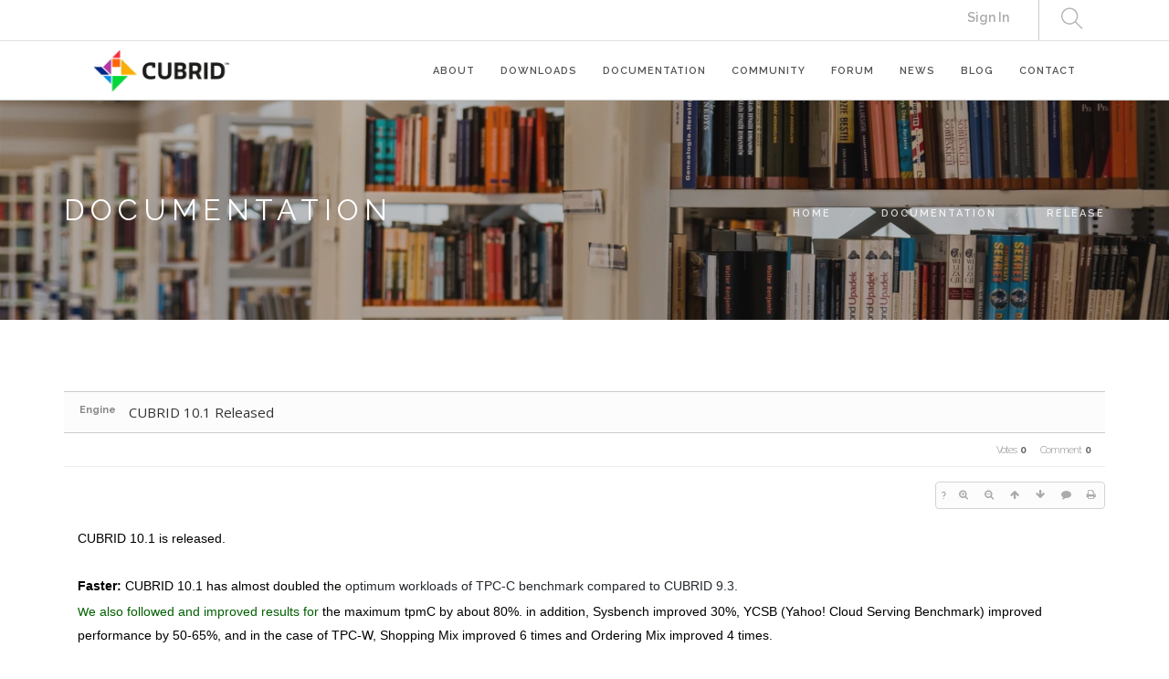

--- FILE ---
content_type: text/html; charset=UTF-8
request_url: https://www.cubrid.org/index.php?mid=release&listStyle=list&sort_index=title&order_type=asc&document_srl=3825776
body_size: 11642
content:
<!DOCTYPE html>
<html lang="en">
<head>
<!-- META -->
<meta charset="utf-8">
<meta name="Generator" content="XpressEngine">
<meta http-equiv="X-UA-Compatible" content="IE=edge">
<!-- TITLE -->
<title>CUBRID Foundation: Release - CUBRID 10.1 Released</title>
<!-- CSS -->
<link rel="stylesheet" href="/common/css/xe.css?20200508072445" />
<link rel="stylesheet" href="/common/js/plugins/ui/jquery-ui.min.css?20170729171930" />
<link rel="stylesheet" href="https://maxcdn.bootstrapcdn.com/font-awesome/4.2.0/css/font-awesome.min.css" />
<link rel="stylesheet" href="/modules/board/skins/sketchbook5/css/board.css?20200508071344" />
<!--[if lt IE 9]><link rel="stylesheet" href="/modules/board/skins/sketchbook5/css/ie8.css?20170729171906" />
<![endif]--><link rel="stylesheet" href="/layouts/layout_master/css/bootstrap.css?20200508015131" />
<link rel="stylesheet" href="/layouts/layout_master/css/themify-icons.css?20170729172236" />
<link rel="stylesheet" href="/layouts/layout_master/css/flexslider.css?20170729172236" />
<link rel="stylesheet" href="/layouts/layout_master/css/lightbox.min.css?20170831054132" />
<link rel="stylesheet" href="/layouts/layout_master/css/ytplayer.css?20170729172236" />
<link rel="stylesheet" href="/layouts/layout_master/css/theme-navy.css?20200720065344" />
<link rel="stylesheet" href="/layouts/layout_master/css/custom.css?20210506082817" />
<link rel="stylesheet" href="/modules/editor/styles/ckeditor_light/style.css?20200508052816" />
<link rel="stylesheet" href="/files/faceOff/399/771/003/layout.css?20241211034917" />
<!-- JS -->
<!--[if lt IE 9]><script src="/common/js/jquery-1.x.js?20170729171932"></script>
<![endif]--><!--[if gte IE 9]><!--><script src="/common/js/jquery.js?20170729171929"></script>
<!--<![endif]--><script src="/common/js/modernizr.js?20170729171932"></script>
<script src="/common/js/x.js?20170729171930"></script>
<script src="/common/js/common.js?20170729171931"></script>
<script src="/common/js/js_app.js?20170729171932"></script>
<script src="/common/js/xml_handler.js?20170729171930"></script>
<script src="/common/js/xml_js_filter.js?20200325072542"></script>
<script src="/modules/board/tpl/js/board.js?20170729171906"></script>
<!-- RSS -->
<!-- ICON -->
<link rel="shortcut icon" href="https://www.cubrid.org/files/attach/xeicon/favicon.ico" /><link rel="apple-touch-icon" href="https://www.cubrid.org/files/attach/xeicon/mobicon.png" />
<script>
						if(!captchaTargetAct) {var captchaTargetAct = [];}
						captchaTargetAct.push("procMemberInsert");
						</script>
<!-- Global site tag (gtag.js) - Google Analytics -->
<script async src="https://www.googletagmanager.com/gtag/js?id=UA-108822134-2"></script>
<script>
  window.dataLayer = window.dataLayer || [];
  function gtag(){dataLayer.push(arguments);}
  gtag('js', new Date());

  gtag('config', 'UA-108822134-2');
</script>

<!-- Google Tag Manager -->
<script>(function(w,d,s,l,i){w[l]=w[l]||[];w[l].push({'gtm.start':
new Date().getTime(),event:'gtm.js'});var f=d.getElementsByTagName(s)[0],
j=d.createElement(s),dl=l!='dataLayer'?'&l='+l:'';j.async=true;j.src=
'https://www.googletagmanager.com/gtm.js?id='+i+dl;f.parentNode.insertBefore(j,f);
})(window,document,'script','dataLayer','GTM-NQH4RXB');</script>
<!-- End Google Tag Manager -->
<link rel="canonical" href="https://www.cubrid.org/release/3825776" />
<meta name="description" content="CUBRID 10.1 is released. Faster: CUBRID 10.1 has almost doubled the optimum workloads of TPC-C benchmark compared to CUBRID 9.3. We also followed and improved results for the maximum tpmC by about 80%. in addition, Sysbench improved 30%, YCSB (Yahoo! Cloud Serving Benchmark) improved performance by 50-65%, and in the case of TPC-W, Shopping Mix improved 6 times and Ordering Mix improve..." />
<meta property="og:locale" content="en_US" />
<meta property="og:type" content="article" />
<meta property="og:url" content="https://www.cubrid.org/release/3825776" />
<meta property="og:title" content="CUBRID Foundation: Release - CUBRID 10.1 Released" />
<meta property="og:description" content="CUBRID 10.1 is released. Faster: CUBRID 10.1 has almost doubled the optimum workloads of TPC-C benchmark compared to CUBRID 9.3. We also followed and improved results for the maximum tpmC by about 80%. in addition, Sysbench improved 30%, YCSB (Yahoo! Cloud Serving Benchmark) improved performance by 50-65%, and in the case of TPC-W, Shopping Mix improved 6 times and Ordering Mix improve..." />
<meta property="article:published_time" content="2020-03-20T15:20:31+00:00" />
<meta property="article:modified_time" content="2020-03-27T13:24:27+00:00" />
<style> .xe_content { font-family:"나눔고딕";font-size:13px; }</style>
<style data-id="bdCss">
.bd em,.bd .color{color:#333333;}
.bd .shadow{text-shadow:1px 1px 1px ;}
.bd .bolder{color:#333333;text-shadow:2px 2px 4px ;}
.bd .bg_color{background-color:#333333;}
.bd .bg_f_color{background-color:#333333;background:-webkit-linear-gradient(#FFF -50%,#333333 50%);background:linear-gradient(to bottom,#FFF -50%,#333333 50%);}
.bd .border_color{border-color:#333333;}
.bd .bx_shadow{box-shadow:0 0 2px ;}
.viewer_with.on:before{background-color:#333333;box-shadow:0 0 2px #333333;}
.bd_zine .info b,.bd_zine .info a{color:;}
.bd_zine.card h3{color:#333333;}
.bd_tb_lst .cate span,.bd_tb_lst .author span,.bd_tb_lst .last_post small{max-width:px}
</style>
<link rel="shortcut icon" href="./layouts/layout_master/img/favicon.ico" type="image/x-icon">
<!--#Meta:layouts/layout_master/css/bootstrap.css--><!--#Meta:layouts/layout_master/css/themify-icons.css--><!--#Meta:layouts/layout_master/css/flexslider.css--><!--#Meta:layouts/layout_master/css/lightbox.min.css--><!--#Meta:layouts/layout_master/css/ytplayer.css--><!-- fitness -->
<!-- fation --><!-- restorant -->
<!-- agency --><!-- capital firm -->
<!-- adventure --><!-- winery -->
<!--#Meta:layouts/layout_master/css/theme-navy.css--><!-- music --><!-- resume -->
<!-- app landing -->
<!-- archtecture -->
<!-- app landing2 -->
<!--#Meta:layouts/layout_master/css/custom.css--><link href="https://fonts.googleapis.com/css?family=Lato:300,400%7CRaleway:100,400,300,500,600,700%7COpen+Sans:400,500,600" rel="stylesheet" type="text/css" ><div class="nav-container ">
    <a id="top"></a>
    <nav class=" ">
    	<!-- 네비 상단바 -->
    	<div class="nav-utility" >
        	<div class="container" >
                                    <div class="module right">
                                                                            </div>
            
            <div class="module widget-handle search-widget-handle right visible-lg" >
                    <div class="search">
                        <i class="ti-search"></i>
                        <span class="title">Search Site</span>
                    </div>
                    <div class="function">
                    	<form action="https://www.cubrid.org/" method="get" class="search-form"><input type="hidden" name="error_return_url" value="/index.php?mid=release&amp;listStyle=list&amp;sort_index=title&amp;order_type=asc&amp;document_srl=3825776" />
<meta name="viewport" content="width=device-width, initial-scale=0.9"><script>
//<![CDATA[
var current_url = "https://www.cubrid.org/?mid=release&listStyle=list&sort_index=title&order_type=asc&document_srl=3825776";
var request_uri = "https://www.cubrid.org/";
var current_mid = "release";
var waiting_message = "Requesting to the server, please wait.";
var ssl_actions = new Array();
var default_url = "https://www.cubrid.org/";
var http_port = 80;var https_port = 443;var enforce_ssl = true;xe.current_lang = "en";
xe.cmd_find = "Find";
xe.cmd_cancel = "Cancel";
xe.cmd_confirm = "Confirm";
xe.msg_no_root = "You cannot select a root.";
xe.msg_no_shortcut = "You cannot select a shortcut.";
xe.msg_select_menu = "Select target menu";
//]]>
</script>
</head>
<body>
<!-- Google Tag Manager (noscript) -->
<noscript><iframe src="https://www.googletagmanager.com/ns.html?id=GTM-NQH4RXB"
		height="0" width="0" style="display:none;visibility:hidden"></iframe></noscript>
<!-- End Google Tag Manager (noscript) -->


                                                        <input type="hidden" name="mid" value="release" />
                            <input type="hidden" name="act" value="IS" />
                            <input type="hidden" name="search_target" value="title_content" />
                            <input name="is_keyword" type="text"  title="keyword" placeholder="Search..." />
                        </form>
                    </div>
                </div>                
                                
                                
                <div class="module right top-right-menu" >
		    <a href="https://www.cubrid.org/index.php?mid=release&amp;listStyle=list&amp;sort_index=title&amp;order_type=asc&amp;document_srl=3825776&amp;act=dispMemberLoginForm">Sign In</a>                                                                                
		    <!-- [2020.02.023] CUBRID.ORG 홈페이지로 운영하기 때문에 원격지원 버튼 제거 -->
		    <!-- <a href="http://www.113366.com/cubrid" target="_blank" style="color:#333" >원격지원</a> -->
                    <!-- <a href="#" style="color:#333" onclick="doChangeLangType('ko');return false;" >한국어</a> -->
                    <!-- [2017.08.09] English -> CUBRID.ORG 변경 (주영진) -->
                    <!--  -->
		    <!-- [2020.02.023] CUBRID.ORG 홈페이지로 운영하기 때문에CUBRID.ORG 버튼 제거 -->
		    <!--  -->
                </div>
                
        	</div>        
        </div>        
        <!-- 네비 메뉴바-->
        <div class="nav-bar">
        	<div class="container" >
            <div class="module left">
                <a href="https://www.cubrid.org">
                    
                                            
                                        <img class="logo logo-dark" src="https://www.cubrid.org/files/attach/images/3771399/389898f67335a2d0cc8b17a1984a5caf.png" alt="" />                               
                </a>
            </div>
            <div class="module widget-handle mobile-toggle right visible-sm visible-xs">
                <i class="ti-menu"></i>
            </div>
            <div class="module-group right">
                <div class="module left">
                
                                    <ul class="menu">                        
                        <li class=" has-dropdown">
                            <a href="https://www.cubrid.org/cubrid" >ABOUT </a>
                                                        
                                                                
                            <!-- 2차메뉴 시작 -->
                            <ul>
                                <li class="" >
                                    <a href="https://www.cubrid.org/cubrid" class="" >CUBRID </a>
                                                                                                        </li><li class="" >
                                    <a href="https://www.cubrid.org/cubrid_tools" class="" >CUBRID TOOLS </a>
                                                                                                        </li><li class="" >
                                    <a href="https://www.cubrid.org/license" class="" >LICENSE </a>
                                                                                                        </li><li class="" >
                                    <a href="https://www.cubrid.org/stakeholder" class="" >STAKEHOLDER </a>
                                                                                                        </li><li class="" >
                                    <a href="https://www.cubrid.org/sponsor" class="" >SPONSOR </a>
                                                                                                        </li><li class="" >
                                    <a href="https://www.cubrid.org/brand" class="" >BRAND </a>
                                                                                                        </li><li class="" >
                                    <a href="https://www.cubrid.org/cubrid_eol" class="" >CUBRID EOL </a>
                                                                                                        </li><li class="" >
                                    <a href="https://www.cubrid.org/PrivacyPolicy" class="" >Privacy Policy </a>
                                                                                                        </li>        
                            </ul>                            <!-- // 2차메뉴 종료-->
                                                                                </li><li class="">
                            <a href="https://www.cubrid.org/downloads" >DOWNLOADS </a>
                                                        
                                                                
                            <!-- 2차메뉴 시작 -->
                                                        <!-- // 2차메뉴 종료-->
                                                                                </li><li class=" has-dropdown">
                            <a href="https://www.cubrid.org/manuals" >DOCUMENTATION </a>
                                                        
                                                                
                            <!-- 2차메뉴 시작 -->
                            <ul>
                                <li class="" >
                                    <a href="https://www.cubrid.org/manuals" class="" >MANUALS </a>
                                                                                                        </li><li class="" >
                                    <a href="https://www.cubrid.org/release" class="active " >RELEASE </a>
                                                                                                        </li><li class="" >
                                    <a href="https://www.cubrid.org/getting_started" class="" >GETTING STARTED </a>
                                                                                                        </li><li class="" >
                                    <a href="https://www.cubrid.org/tutorials" class="" >TUTORIALS </a>
                                                                                                        </li><li class="" >
                                    <a href="https://www.cubrid.org/faq" class="" >FAQ </a>
                                                                                                        </li><li class="" >
                                    <a href="https://dev.cubrid.org/dev-guide/v/dg-en/" target="_blank" class="" >DEVELOPER GUIDE </a>
                                                                                                        </li>        
                            </ul>                            <!-- // 2차메뉴 종료-->
                                                                                </li><li class=" has-dropdown">
                            <a href="https://www.cubrid.org/how_to_contribute" >COMMUNITY </a>
                                                        
                                                                
                            <!-- 2차메뉴 시작 -->
                            <ul>
                                <li class="" >
                                    <a href="https://www.cubrid.org/how_to_contribute" class="" >HOW TO CONTRIBUTE </a>
                                                                                                        </li><li class="" >
                                    <a href="https://www.cubrid.org/contributor_agreement" class="" >CONTRIBUTOR AGREEMENT </a>
                                                                                                        </li><li class="" >
                                    <a href="https://www.cubrid.org/contributors" class="" >CONTRIBUTORS LIST </a>
                                                                                                        </li>        
                            </ul>                            <!-- // 2차메뉴 종료-->
                                                                                </li><li class="">
                            <a href="https://www.reddit.com/r/CUBRID/" target="_blank" >FORUM </a>
                                                        
                                                                
                            <!-- 2차메뉴 시작 -->
                                                        <!-- // 2차메뉴 종료-->
                                                                                </li><li class="">
                            <a href="https://www.cubrid.org/news" >NEWS </a>
                                                        
                                                                
                            <!-- 2차메뉴 시작 -->
                                                        <!-- // 2차메뉴 종료-->
                                                                                </li><li class="">
                            <a href="https://www.cubrid.org/blog" >BLOG </a>
                                                        
                                                                
                            <!-- 2차메뉴 시작 -->
                                                        <!-- // 2차메뉴 종료-->
                                                                                </li><li class="">
                            <a href="https://www.cubrid.org/contact" >CONTACT </a>
                                                        
                                                                
                            <!-- 2차메뉴 시작 -->
                                                        <!-- // 2차메뉴 종료-->
                                                                                </li>                    </ul>
                </div>
                <!--end of menu module-->
                
            </div>
            <div class="module widget-handle search-widget-handle left hidden-lg hidden-md hidden-xl" >
                    <div class="search">
                        <i class="ti-search"></i>
                        <span class="title">Search Site</span>
                    </div>
                    <div class="function">
                    	<form action="https://www.cubrid.org/" method="get" class="search-form"><input type="hidden" name="error_return_url" value="/index.php?mid=release&amp;listStyle=list&amp;sort_index=title&amp;order_type=asc&amp;document_srl=3825776" />
                                                        <input type="hidden" name="mid" value="release" />
                            <input type="hidden" name="act" value="IS" />
                            <input type="hidden" name="search_target" value="title_content" />
                            <input name="is_keyword" type="text"  title="keyword" placeholder="Search..." />
                        </form>
                    </div>
                </div>            </div>
            <!--end of module group-->
        </div>
    </nav>
</div>
<div class="main-container">
	                                                                                                    <!-- 페이지 타이틀 / 왼쪽정렬 -->
<section class="page-title page-title-4 image-bg overlay parallax bg-secondary ">
    <div class="background-image-holder">
        <img alt="Background Image" class="background-image" src="https://www.cubrid.org/files/attach/images/3771399/97eb4a3d4dbeaa90ebbc96287123c772.jpg" />
    </div>    <div class="container">
        <div class="row">
            <div class="col-md-6">
                <h3 class="uppercase mb0">
                                    DOCUMENTATION                                </h3>
            </div>
            <div class="col-md-6 text-right">
                <ol class="breadcrumb breadcrumb-2">
                    <li>
                        <a href="https://www.cubrid.org">Home</a>
                    </li>
                    
                                        <li >
                        <a href="https://www.cubrid.org/manuals">DOCUMENTATION</a>
                    </li>
                                        
                    
                                                                                                                                            <li class="active" >
                        <a href="https://www.cubrid.org/release">RELEASE</a>
                    </li>
                                                                                                                                                                                                                                                                    
                                                                                                                                                                                                                                                                                                                                                                                                            </ol>
            </div>
        </div>
        <!--end of row-->
    </div>
    <!--end of container-->
</section>    
        
    <div class="container">
		<!--#JSPLUGIN:ui--><script>//<![CDATA[
var lang_type = "en";
var bdLogin = "Sign In?@https://www.cubrid.org/index.php?mid=release&listStyle=list&sort_index=title&order_type=asc&document_srl=3825776&act=dispMemberLoginForm";
jQuery(function($){
	board('#bd_3825365_3825776');
	$.cookie('bd_viewer_font',$('body').css('font-family'));
});
//]]></script>
<div></div><div id="bd_3825365_3825776" class="bd   hover_effect" data-default_style="list" data-bdFilesType="" x-ms-format-detection="none">
<div class="bd_hd v2 clear">
	<div class="bd_bc fl" style="display:none;">
	<a href="https://www.cubrid.org/"><strong>Home</strong></a>
		<i class="fa fa-angle-right"></i><a href="https://www.cubrid.org/manuals">DOCUMENTATION</a>
		<i class="fa fa-angle-right"></i><a href="https://www.cubrid.org/release"><em>RELEASE</em></a>
			</div>	
	<div class="bd_font m_no fr" style="display:none" style="display:none;">
		<a class="select tg_btn2" href="#" data-href=".bd_font_select"><b>T</b><strong>Default</strong><span class="arrow down"></span></a>
		<div class="bd_font_select tg_cnt2"><button type="button" class="tg_blur2"></button>
			<ul>
				<li class="ui_font on"><a href="#" title="Default">Default</a><em>✔</em></li>
				<li class="ng"><a href="#">나눔고딕</a><em>✔</em></li>
				<li class="window_font"><a href="#">Segoe UI</a><em>✔</em></li>
				<li class="tahoma"><a href="#">Tahoma</a><em>✔</em></li>
			</ul><button type="button" class="tg_blur2"></button>
		</div>
	</div>	
	<div class="bd_set fr m_btn_wrp m_no" style="display:none;">
				<a class="bg_f_f9" href="#" onclick="window.open('https://www.cubrid.org/index.php?mid=release&amp;listStyle=viewer&amp;sort_index=title&amp;order_type=asc&amp;document_srl=3825776','viewer','width=9999,height=9999,scrollbars=yes,resizable=yes,toolbars=no');return false"><em>✔</em> <strong>Viewer</strong></a>											</div>
	
	</div>
<div class="rd rd_nav_style2 clear" style="padding:;" data-docSrl="3825776">
	
	<div class="rd_hd clear" style="margin:0 -15px 20px">
		
		<div class="board clear " style=";">
			<div class="top_area ngeb" style=";">
				<strong class="cate fl" title="Category">Engine</strong>				<div class="fr">
										
				</div>
				<!-- <h1 class="np_18px"><a href="https://www.cubrid.org/3825776">CUBRID 10.1 Released</a></h1> -->
				<h1 class="np_18px xe_title"><a href="https://www.cubrid.org/3825776">CUBRID 10.1 Released</a></h1>
			</div>
			<div class="btm_area clear">
								<div class="side">
																													</div>
				<div class="side fr">
																																								<span>Votes <b>0</b></span>					<span>Comment <b>0</b></span>									</div>
				
							</div>
		</div>		
				
				
				
				
				
		<div class="rd_nav img_tx fr m_btn_wrp">
		<div class="help bubble left m_no">
		<a class="text" href="#" onclick="jQuery(this).next().fadeToggle();return false;">?</a>
		<div class="wrp">
			<div class="speech">
				<h4>Shortcut</h4>
				<p><strong><i class="fa fa-long-arrow-left"></i><span class="blind">Prev</span></strong>Prev Article</p>
				<p><strong><i class="fa fa-long-arrow-right"></i><span class="blind">Next</span></strong>Next Article</p>
							</div>
			<i class="edge"></i>
			<i class="ie8_only bl"></i><i class="ie8_only br"></i>
		</div>
	</div>		<a class="font_plus bubble" href="#" title="Larger Font"><i class="fa fa-search-plus"></i><b class="tx">Larger Font</b></a>
	<a class="font_minus bubble" href="#" title="Smaller Font"><i class="fa fa-search-minus"></i><b class="tx">Smaller Font</b></a>
			<a class="back_to bubble m_no" href="#bd_3825365_3825776" title="Up"><i class="fa fa-arrow-up"></i><b class="tx">Up</b></a>
	<a class="back_to bubble m_no" href="#rd_end_3825776" title="(List) Down"><i class="fa fa-arrow-down"></i><b class="tx">Down</b></a>
	<a class="comment back_to bubble if_viewer m_no" href="#3825776_comment" title="Go comment"><i class="fa fa-comment"></i><b class="tx">Go comment</b></a>
	<a class="print_doc bubble m_no" href="https://www.cubrid.org/index.php?mid=release&amp;listStyle=viewer&amp;sort_index=title&amp;order_type=asc&amp;document_srl=3825776" title="Print"><i class="fa fa-print"></i><b class="tx">Print</b></a>			</div>		<div class="rd_nav_side" style="display:none;">
			<div class="rd_nav img_tx fr m_btn_wrp">
		<div class="help bubble left m_no">
		<a class="text" href="#" onclick="jQuery(this).next().fadeToggle();return false;">?</a>
		<div class="wrp">
			<div class="speech">
				<h4>Shortcut</h4>
				<p><strong><i class="fa fa-long-arrow-left"></i><span class="blind">Prev</span></strong>Prev Article</p>
				<p><strong><i class="fa fa-long-arrow-right"></i><span class="blind">Next</span></strong>Next Article</p>
							</div>
			<i class="edge"></i>
			<i class="ie8_only bl"></i><i class="ie8_only br"></i>
		</div>
	</div>		<a class="font_plus bubble" href="#" title="Larger Font"><i class="fa fa-search-plus"></i><b class="tx">Larger Font</b></a>
	<a class="font_minus bubble" href="#" title="Smaller Font"><i class="fa fa-search-minus"></i><b class="tx">Smaller Font</b></a>
			<a class="back_to bubble m_no" href="#bd_3825365_3825776" title="Up"><i class="fa fa-arrow-up"></i><b class="tx">Up</b></a>
	<a class="back_to bubble m_no" href="#rd_end_3825776" title="(List) Down"><i class="fa fa-arrow-down"></i><b class="tx">Down</b></a>
	<a class="comment back_to bubble if_viewer m_no" href="#3825776_comment" title="Go comment"><i class="fa fa-comment"></i><b class="tx">Go comment</b></a>
	<a class="print_doc bubble m_no" href="https://www.cubrid.org/index.php?mid=release&amp;listStyle=viewer&amp;sort_index=title&amp;order_type=asc&amp;document_srl=3825776" title="Print"><i class="fa fa-print"></i><b class="tx">Print</b></a>			</div>		</div>			</div>
	
		
	<div class="rd_body clear">
		
				
				
				<article><!--BeforeDocument(3825776,4)--><div class="document_3825776_4 xe_content"><p class="MsoNormal" style="line-height: 2;"><span lang="EN-US" style='font-size:&#10;10.0pt;line-height:115%;font-family:"Arial",sans-serif;color:black;border:none windowtext 1.0pt;&#10;mso-border-alt:none windowtext 0cm;padding:0cm;background:white'><span style="font-size: 14px; font-family: Arial, Helvetica, sans-serif;">CUBRID 10.1 is
released.</span><br /></span></p>
<p class="MsoNormal" style="line-height: 2;"><span lang="EN-US" style='font-size:&#10;10.0pt;line-height:115%;font-family:"Arial",sans-serif;color:black;border:none windowtext 1.0pt;&#10;mso-border-alt:none windowtext 0cm;padding:0cm;background:white'><span style="font-size: 14px;"><br /></span></span></p>
<p class="MsoNormal" style="line-height: 2;"><span lang="EN-US" style='font-size:&#10;10.0pt;line-height:115%;font-family:"Arial",sans-serif;color:black'><span style="font-size: 14px; font-family: Arial, Helvetica, sans-serif;"><span style="font-family: Arial, Helvetica, sans-serif; font-size: 14px;"><strong>Faster</strong></span><span style="font-family: Arial, Helvetica, sans-serif; font-size: 14px;"><strong>:</strong>
CUBRID 10.1 has almost doubled the </span></span><span lang="EN-US" style='font-size:&#10;10.0pt;line-height:115%;font-family:"Arial",sans-serif;color:#24292E;&#10;background:white'><span style="font-size: 14px; font-family: Arial, Helvetica, sans-serif;">optimum workloads of TPC-C benchmark compared to CUBRID 9.3.</span></span></span></p>
<p class="MsoNormal" style="line-height: 2;"><font face="Arial,Helvetica,sans-serif"><font color="#006000">W<span style="font-size: 14px;">e also followed and improved results for&nbsp;</span></font></font><font face="Arial,Helvetica,sans-serif"><span lang="EN-US" style="line-height: 115%; font-size: 10pt;"><span style="font-size: 14px;">the maximum tpmC by about 80%. in addition, Sysbench improved 30%,
YCSB (Yahoo! Cloud Serving Benchmark) improved performance by 50-65%, and </span><span lang="EN-US" style="font-size: 10pt; line-height: 115%;"><span style="font-size: 14px;">in</span><span lang="EN-US" style="font-size: 10pt; line-height: 115%;"><span style="font-size: 14px;"> the case of TPC-W, Shopping Mix improved 6 times and Ordering Mix
improved 4 times.</span></span></span></span></font></p>
<span style="font-family: Arial, Helvetica, sans-serif; font-size: 14px;">
</span><p class="MsoNormal" style="line-height: 2;"><span style="font-family: Arial, sans-serif;"><font face="Arial,Helvetica,sans-serif"></font><br /></span></p>
<span style="font-family: Arial, Helvetica, sans-serif; font-size: 14px;">
</span><p class="MsoNormal" style="line-height: 2;"><span style="font-family: Arial, Helvetica, sans-serif;"><span style="font-family: Arial, Helvetica, sans-serif; font-size: 14px;"><strong>Better</strong></span><span style="font-family: Arial, Helvetica, sans-serif; font-size: 14px;"><strong>:</strong>
CUBRID 10.1 has new features such as CTE (Common Table Expression). Developers
can write complex queries </span></span><span lang="EN-US" style="font-family: Arial, sans-serif; font-size: 10pt; line-height: 115%; color: rgb(36, 41, 46); background-image: initial; background-position: initial; background-size: initial; background-repeat: initial; background-attachment: initial; background-origin: initial; background-clip: initial;"><span style="font-size: 14px; font-family: Arial, Helvetica, sans-serif;">easier
and clearer</span><span lang="EN-US" style="font-size: 10pt; line-height: 115%; color: black;"><span style="font-size: 14px; font-family: Arial, Helvetica, sans-serif;">, including recursive queries.</span></span></span></p>
<span style="font-family: Arial, Helvetica, sans-serif; font-size: 14px;">
</span><p class="MsoNormal" style="line-height: 2;"><span style="background-color: rgb(248, 249, 250); font-family: Arial, sans-serif;"><br /></span></p>
<span style="font-family: Arial, Helvetica, sans-serif; font-size: 14px;">
</span><p class="MsoNormal" style="line-height: 2;"><span style="background-color: rgb(255, 255, 255); font-family: Arial, Helvetica, sans-serif; color: rgb(0, 0, 0);"><span style="font-family: Arial, Helvetica, sans-serif; font-size: 14px;"><strong>Stronger &amp; Stable:&nbsp;</strong></span></span><span style="color: rgb(34, 34, 34); font-family: Arial, Helvetica, sans-serif; font-size: 14px;">CUBRID 10.1 is made even more powerful by rewriting the entire storage module. </span><span lang="EN" style="color: rgb(34, 34, 34); font-family: Arial, Helvetica, sans-serif; font-size: 14px;">Also, around 5,000 product issues have been fixed in CUBRID 10.0 and CUBRID 10.1 alone, which is more than the number of issues resolved in all 9.x versions.&nbsp;</span><span style="color: rgb(34, 34, 34); font-family: Arial, Helvetica, sans-serif; background-color: rgb(248, 249, 250); font-size: 14px;">In addition, the stability of HA has been improved even under heavy workloads, and replication delay has been </span><span lang="EN-US" style="color: rgb(34, 34, 34); font-family: Arial, sans-serif; background-color: rgb(248, 249, 250);"><span style="font-family: Arial, Helvetica, sans-serif; font-size: 14px;">significantly</span><span lang="EN" style="font-family: Arial, Helvetica, sans-serif; font-size: 14px;"> reduced.</span></span></p>
<p class="MsoNormal" style="line-height: 2;"><span style="font-family: Arial, Helvetica, sans-serif;"><br /></span></p>
<p class="MsoNormal" style="line-height: 2;"><span style="font-family: Arial, Helvetica, sans-serif; font-size: 14px;">1. Key Features </span><span lang="EN-US" style="font-size: 10pt; line-height: 115%; font-family: 바탕, serif;"><span style="font-size: 14px; font-family: Arial, Helvetica, sans-serif;">and Improvements</span></span></p>
<p class="MsoNormal" style="line-height: 2;"><span style="font-family: Arial, Helvetica, sans-serif; font-size: 14px; background-color: white; white-space: pre;">	</span><span style="font-family: Arial, Helvetica, sans-serif; font-size: 14px; background-color: white;">- Supports snapshot isolation level(performance improvement of 10.0)</span></p>
<p class="MsoNormal" style="line-height: 2;"><span style="font-family: Arial, Helvetica, sans-serif;"><span style="white-space: pre; font-family: Arial, Helvetica, sans-serif; font-size: 14px;">	</span><span style="font-family: Arial, Helvetica, sans-serif; font-size: 14px;">- Adds COMMENT function to DDL </span></span><span style="font-family: Arial, Helvetica, sans-serif; font-size: 14px;">syntax(table/column/view/index/user/serial/trigger/sp etc.)</span></p>
<p class="MsoNormal" style="line-height: 2;"><span style="font-family: Arial, Helvetica, sans-serif;"><span style="white-space: pre; font-family: Arial, Helvetica, sans-serif; font-size: 14px;">	</span><span style="font-family: Arial, Helvetica, sans-serif; font-size: 14px;">- Supports CTE (</span></span><span lang="EN-US" style="font-family: Arial, sans-serif; font-size: 10pt; line-height: 115%;"><span style="font-size: 14px; font-family: Arial, Helvetica, sans-serif;">used in the </span><span lang="EN-US" style="font-size: 10pt; line-height: 115%;"><span style="font-size: 14px; font-family: Arial, Helvetica, sans-serif;">WITH clause) query</span></span></span></p>
<p class="MsoNormal" style="line-height: 2;"><span style="font-family: Arial, Helvetica, sans-serif;"><span style="white-space: pre; font-family: Arial, Helvetica, sans-serif; font-size: 14px;">	</span><span style="font-family: Arial, Helvetica, sans-serif; font-size: 14px;">- Support</span></span><span lang="EN-US" style="font-family: Arial, sans-serif; font-size: 10pt; line-height: 115%;"><span style="font-size: 14px; font-family: Arial, Helvetica, sans-serif;">s</span><span lang="EN-US" style="font-size: 10pt; line-height: 115%;"><span style="font-size: 14px; font-family: Arial, Helvetica, sans-serif;"> default to_char (sysdate|systime|sysdatetime|systimestamp, </span></span></span><span style="font-family: Arial, Helvetica, sans-serif; font-size: 14px;">format)</span></p>
<p class="MsoNormal" style="line-height: 2;"><span style="font-family: Arial, Helvetica, sans-serif;"><span style="white-space: pre; font-family: Arial, Helvetica, sans-serif; font-size: 14px;">	</span><span style="font-family: Arial, Helvetica, sans-serif; font-size: 14px;">- Supports arithmetic operations in the LIMIT </span></span><span style="font-family: Arial, Helvetica, sans-serif; font-size: 14px;">clause</span></p>
<p class="MsoNormal" style="line-height: 2;"><span style="font-family: Arial, Helvetica, sans-serif;"><span style="white-space: pre; font-family: Arial, Helvetica, sans-serif; font-size: 14px;">	</span><span style="font-family: Arial, Helvetica, sans-serif; font-size: 14px;">- Supports timezone and functions related </span></span><span lang="EN-US" style="font-family: Arial, sans-serif; font-size: 10pt; line-height: 115%;"><span style="font-size: 14px; font-family: Arial, Helvetica, sans-serif;">to</span><span lang="EN-US" style="font-size: 10pt; line-height: 115%;"><span style="font-size: 14px; font-family: Arial, Helvetica, sans-serif;"> date time and timestamp data types</span></span></span></p>
<p class="MsoNormal" style="line-height: 2;"><span style="font-family: Arial, Helvetica, sans-serif;"><span style="white-space: pre; font-family: Arial, Helvetica, sans-serif; font-size: 14px;">	</span><span style="font-family: Arial, Helvetica, sans-serif; font-size: 14px;">- Supports compress</span></span><span lang="EN-US" style="font-family: Arial, sans-serif; font-size: 10pt; line-height: 115%;"><span style="font-size: 14px; font-family: Arial, Helvetica, sans-serif;">ion and </span><span lang="EN-US" style="font-size: 10pt; line-height: 115%;"><span style="font-size: 14px; font-family: Arial, Helvetica, sans-serif;">storage of string type data</span></span></span></p>
<p class="MsoNormal" style="line-height: 2;"><span style="font-family: Arial, Helvetica, sans-serif; background-color: white;"><br /></span></p>
<p class="MsoNormal" style="line-height: 2;"><span style="font-family: Arial, Helvetica, sans-serif; background-color: white; font-size: 14px;">For more details, please refer to the CUBRID 10.1 online release notes(English) and online manuals(English), and Korean materials will be provided soon.</span></p>
<p class="MsoNormal" style="line-height: 2;"><span style="font-family: Arial, Helvetica, sans-serif; background-color: white;"><br /></span></p>
<p class="MsoNormal" style="line-height: 2;"><span style="font-family: Arial, Helvetica, sans-serif; background-color: white; font-size: 14px;">2. Precautions</span></p>
<p class="MsoNormal" style="line-height: 2;"><span style="font-family: Arial, Helvetica, sans-serif;"><span style="white-space: pre; font-family: Arial, Helvetica, sans-serif; font-size: 14px;">	</span><span style="font-family: Arial, Helvetica, sans-serif; font-size: 14px;">- It is not compatible with the volumes of </span></span><span style="font-family: Arial, Helvetica, sans-serif; font-size: 14px;">previous versions(10.0, 9.3 or less), so DB reconfiguration is required when </span><span style="font-family: Arial, Helvetica, sans-serif; font-size: 14px;">upgrading 10.1</span></p>
<p class="MsoNormal" style="line-height: 2;"><span style="font-family: Arial, Helvetica, sans-serif; background-color: white;"><br /></span></p>
<p class="MsoNormal" style="line-height: 2;"><span style="font-family: Arial, Helvetica, sans-serif; background-color: white; font-size: 14px;">3. Environmental requirements</span></p>
<p class="MsoNormal" style="line-height: 2;"><span style="font-family: Arial, Helvetica, sans-serif;"><span style="white-space: pre; font-family: Arial, Helvetica, sans-serif; font-size: 14px;">	</span><span style="font-family: Arial, Helvetica, sans-serif; font-size: 14px;">- Linux: 64bit, kernel 2.4 or higher (Windows: Windows7 </span></span><span style="font-family: Arial, Helvetica, sans-serif; font-size: 14px;">or higher)</span></p>
<p class="MsoNormal" style="line-height: 2;"><span style="font-family: Arial, Helvetica, sans-serif;"><span style="white-space: pre; font-family: Arial, Helvetica, sans-serif; font-size: 14px;">	</span><span style="font-family: Arial, Helvetica, sans-serif; font-size: 14px;">- JRE 1.6 or higher </span></span><span lang="EN-US" style="font-family: Arial, sans-serif; font-size: 10pt; line-height: 115%;"><span style="font-size: 14px; font-family: Arial, Helvetica, sans-serif;">to use</span><span lang="EN-US" style="font-size: 10pt; line-height: 115%;"><span style="font-size: 14px; font-family: Arial, Helvetica, sans-serif;"> JSP or CUBRID Manager</span></span></span></p>
<p class="MsoNormal" style="line-height: 2;"><span style="font-family: Arial, Helvetica, sans-serif; background-color: white;"><br /></span></p>
<p class="MsoNormal" style="line-height: 2;"><span style="font-family: Arial, Helvetica, sans-serif; background-color: white; font-size: 14px;">4. Download</span></p>
<p class="MsoNormal" style="line-height: 2;"><span style="font-family: Arial, Helvetica, sans-serif; background-color: white;"><span style="white-space: pre; font-size: 14px;">	</span><span style="font-size: 14px;">- Product download: </span><a href="https://www.cubrid.org/downloads"><span style="font-size: 14px;">https://www.cubrid.org/downloads</span></a></span></p>
<p class="MsoNormal" style="line-height: 2;"><span style="font-family: Arial, Helvetica, sans-serif; background-color: white;"><span style="white-space: pre; font-size: 14px;">	</span><span style="font-size: 14px;">- Source code download:&nbsp;</span></span><font face="Open Sans, Helvetica Neue, Nanum Gothic, Malgun Gothic, Helvetica, Arial, sans-serif"><a href="https://github.com/CUBRID/cubrid/tree/v10.1" target="_blank">https://github.com/CUBRID/cubrid/tree/v10.1</a></font></p>
<p class="MsoNormal" style="line-height: 2;"><br /></p>
<p class="MsoNormal" style="line-height: 2;"><br /></p>
<p class="MsoNormal" style="line-height: 2;"><br /></p></div><!--AfterDocument(3825776,4)--></article>
				
					</div>
	
	<div class="rd_ft">
		
				
		<div class="bd_prev_next clear">
						<div>
				<a class="bd_rd_prev bubble no_bubble fl" href="https://www.cubrid.org/index.php?mid=release&amp;listStyle=list&amp;sort_index=title&amp;order_type=asc&amp;document_srl=3828217">
					<span class="p"><em class="link"><i class="fa fa-angle-left"></i> Prev</em> CUBRID 10.1 Patch 8 released</span>					<i class="fa fa-angle-left"></i>
					<span class="wrp prev_next">
						<span class="speech">
														<b>CUBRID 10.1 Patch 8 released</b>
							<span><em>2023.07.25</em><small>by </small></span>
						</span><i class="edge"></i>
						<i class="ie8_only bl"></i><i class="ie8_only br"></i>
					</span>
				</a>				
								<a class="bd_rd_next bubble no_bubble fr" href="https://www.cubrid.org/index.php?mid=release&amp;listStyle=list&amp;sort_index=title&amp;order_type=asc&amp;document_srl=3828407">
					<span class="p">CUBRID 10.2  Patch 16 has been released. <em class="link">Next <i class="fa fa-angle-right"></i></em></span>					<i class="fa fa-angle-right"></i>
					<span class="wrp prev_next">
						<span class="speech">
														<b>CUBRID 10.2  Patch 16 has been released.</b>
							<span><em>2025.06.05</em><small>by </small></span>
						</span><i class="edge"></i>
						<i class="ie8_only bl"></i><i class="ie8_only br"></i>
					</span>
				</a>			</div>
					</div>		
		<div class="rd_vote" style="display:none;">
			<a class="bd_login" href="#" style="border:2px solid #333333;color:#333333;">
				<b><i class="fa fa-heart"></i> 0</b>
				<p>Like</p>
			</a>
			<a class="blamed bd_login" href="#">
				<b><i class="fa fa-heart"></i> 0</b>
				<p>Dislike</p>
			</a>					</div>		
						
        
				
		<div class="rd_ft_nav clear">
						
			<div class="rd_nav img_tx to_sns fl" data-url="https://www.cubrid.org/3825776?l=en" data-title="CUBRID+10.1+Released" style="display:none;">
	<a class="" href="#" data-type="facebook" title="To Facebook"><i class="ico_sns16 facebook"></i><strong> Facebook</strong></a>
	<a class="" href="#" data-type="twitter" title="To Twitter"><i class="ico_sns16 twitter"></i><strong> Twitter</strong></a>
	<a class="" href="#" data-type="google" title="To Google"><i class="ico_sns16 google"></i><strong> Google</strong></a>
	<a class="" href="#" data-type="pinterest" title="To Pinterest"><i class="ico_sns16 pinterest"></i><strong> Pinterest</strong></a>
</div>
		
					
						<div class="rd_nav img_tx fr m_btn_wrp">
				<a class="back_to bubble m_no" href="#bd_3825365_3825776" title="Up"><i class="fa fa-arrow-up"></i><b class="tx">Up</b></a>
	<a class="back_to bubble m_no" href="#rd_end_3825776" title="(List) Down"><i class="fa fa-arrow-down"></i><b class="tx">Down</b></a>
	<a class="comment back_to bubble if_viewer m_no" href="#3825776_comment" title="Go comment"><i class="fa fa-comment"></i><b class="tx">Go comment</b></a>
	<a class="print_doc bubble m_no" href="https://www.cubrid.org/index.php?mid=release&amp;listStyle=viewer&amp;sort_index=title&amp;order_type=asc&amp;document_srl=3825776" title="Print"><i class="fa fa-print"></i><b class="tx">Print</b></a>			</div>					</div>
	</div>
	
	<div class="fdb_lst_wrp  ">
		<div id="3825776_comment" class="fdb_lst clear  ">
			
						
			<div class="cmt_editor">
<label for="editor_3825776" class="cmt_editor_tl fl"><em>✔</em><strong>Write a comment</strong></label>
<div class="editor_select bubble fr m_no" title="※ Be careful of Refresh">
	<a class="tg_btn2" href="#" data-href="#editor_select"><em class="fa fa-info-circle bd_info_icon"></em> Select Editor</a>
	<div id="editor_select" class="tg_cnt2 wrp m_no"><button type="button" class="tg_blur2"></button>
		<a class="on" href="#" onclick="jQuery.cookie('bd_editor','simple');location.reload();return false"><em>✔ </em>Textarea</a>
		<a href="#" onclick="jQuery.cookie('bd_editor','editor');location.reload();return false"><em>✔ </em>WYSIWYG</a>
				<span class="edge"></span><button type="button" class="tg_blur2"></button>
		<i class="ie8_only bl"></i><i class="ie8_only br"></i>
	</div></div><div class="bd_wrt clear">
	<div class="simple_wrt">
		<span class="profile img no_img">?</span>
		<div class="text">
			<a class="cmt_disable bd_login" href="#">Write a comment You do not have permission to access. Sign In?</a>					</div>
		<input type="button" value="Submit" disabled="disabled" class="bd_btn" />
	</div>
</div>
</div>			
			<div id="cmtPosition" aria-live="polite"></div>
			
								</div>
	</div>	
	</div>
<hr id="rd_end_3825776" class="rd_end clear" />
<div class="bd_lst_wrp">
<div class="tl_srch clear">
	
			
	<div class="bd_faq_srch">
		<form action="https://www.cubrid.org/" method="get" onsubmit="return procFilter(this, search)" ><input type="hidden" name="act" value="" />
	<input type="hidden" name="vid" value="" />
	<input type="hidden" name="mid" value="release" />
	<input type="hidden" name="category" value="" />
	<table class="bd_tb">
		<tr>
			<td>
				<span class="select itx">
					<select name="search_target">
						<option value="title_content">Subject+Content</option><option value="title">Subject</option><option value="content">Content</option><option value="comment">Comment</option><option value="nick_name">Nick Name</option><option value="user_id">User ID</option><option value="tag">Tag</option>					</select>
				</span>
			</td>
			<td class="itx_wrp">
				<input type="text" name="search_keyword" value="" class="itx srch_itx" />
			</td>
			<td>
				<button type="submit" onclick="jQuery(this).parents('form').submit();return false" class="bd_btn">Search</button>
							</td>
		</tr>
	</table>
</form>	</div></div>
<div class="cnb_n_list" >
<div>
													
	<ul class="cTab clear">
		<li class="home on"><a href="https://www.cubrid.org/index.php?mid=release&amp;listStyle=list&amp;sort_index=title&amp;order_type=asc" title="Articles 110">Total</a></li>
		<li>
			<a href="https://www.cubrid.org/index.php?mid=release&amp;listStyle=list&amp;sort_index=title&amp;order_type=asc&amp;category=3825413" style="color:">Engine</a>
					</li><li>
			<a href="https://www.cubrid.org/index.php?mid=release&amp;listStyle=list&amp;sort_index=title&amp;order_type=asc&amp;category=3825414" style="color:">Interface</a>
					</li><li>
			<a href="https://www.cubrid.org/index.php?mid=release&amp;listStyle=list&amp;sort_index=title&amp;order_type=asc&amp;category=3825415" style="color:">Tool</a>
					</li>	</ul>
	</div><div class="lst_btn fr" style="display:none;">
	<ul>
		<li class="classic on"><a class="bubble" href="https://www.cubrid.org/index.php?mid=release&amp;listStyle=list&amp;sort_index=title&amp;order_type=asc" title="Text Style"><b>List</b></a></li>
		<li class="zine"><a class="bubble" href="https://www.cubrid.org/index.php?mid=release&amp;listStyle=webzine&amp;sort_index=title&amp;order_type=asc" title="Text + Image Style"><b>Zine</b></a></li>
		<li class="gall"><a class="bubble" href="https://www.cubrid.org/index.php?mid=release&amp;listStyle=gallery&amp;sort_index=title&amp;order_type=asc" title="Gallery Style"><b>Gallery</b></a></li>
			</ul>
</div></div>
		<table class="bd_lst bd_tb_lst bd_tb">
	<caption class="blind">List of Articles</caption>
	<thead class="bg_f_f9">
		
		<tr>
						<th scope="col" class="no"><span><a href="https://www.cubrid.org/index.php?mid=release&amp;listStyle=list&amp;sort_index=title&amp;order_type=desc&amp;document_srl=3825776" title="Descend">No.</a></span></th>																																										<th scope="col" class="m_no"><span>Category</span></th>			<th scope="col" class="title"><span><a href="https://www.cubrid.org/index.php?mid=release&amp;listStyle=list&amp;sort_index=title&amp;order_type=desc&amp;document_srl=3825776">Subject<i class="arrow up"></i></a></span></th>
																																																			<th scope="col"><span><a href="https://www.cubrid.org/index.php?mid=release&amp;listStyle=list&amp;sort_index=regdate&amp;order_type=desc&amp;document_srl=3825776">Date</a></span></th>																							</tr>
	</thead>
	<tbody>
		
				
		<tr>
						<td class="no">
								110			</td>																																										<td class="cate"><span style="color:">Engine</span></td>			<td class="title">
				
								<a href="https://www.cubrid.org/index.php?mid=release&amp;listStyle=list&amp;sort_index=title&amp;order_type=asc&amp;document_srl=3825783" class="hx" data-viewer="https://www.cubrid.org/index.php?mid=release&amp;listStyle=viewer&amp;sort_index=title&amp;order_type=asc&amp;document_srl=3825783">
					CUBRID 10.1 Patch 1 Released				</a>
																								<span class="extraimages"></span>
							</td>
																																																			<td class="time" title="15:47">2020.03.20</td>																							</tr><tr>
						<td class="no">
								109			</td>																																										<td class="cate"><span style="color:">Engine</span></td>			<td class="title">
				
								<a href="https://www.cubrid.org/index.php?mid=release&amp;listStyle=list&amp;sort_index=title&amp;order_type=asc&amp;document_srl=3825784" class="hx" data-viewer="https://www.cubrid.org/index.php?mid=release&amp;listStyle=viewer&amp;sort_index=title&amp;order_type=asc&amp;document_srl=3825784">
					CUBRID 10.1 Patch 2 Released				</a>
																								<span class="extraimages"></span>
							</td>
																																																			<td class="time" title="15:52">2020.03.20</td>																							</tr><tr>
						<td class="no">
								108			</td>																																										<td class="cate"><span style="color:">Engine</span></td>			<td class="title">
				
								<a href="https://www.cubrid.org/index.php?mid=release&amp;listStyle=list&amp;sort_index=title&amp;order_type=asc&amp;document_srl=3825785" class="hx" data-viewer="https://www.cubrid.org/index.php?mid=release&amp;listStyle=viewer&amp;sort_index=title&amp;order_type=asc&amp;document_srl=3825785">
					CUBRID 10.1 Patch 3 Released				</a>
																								<span class="extraimages"></span>
							</td>
																																																			<td class="time" title="15:57">2020.03.20</td>																							</tr><tr>
						<td class="no">
								107			</td>																																										<td class="cate"><span style="color:">Engine</span></td>			<td class="title">
				
								<a href="https://www.cubrid.org/index.php?mid=release&amp;listStyle=list&amp;sort_index=title&amp;order_type=asc&amp;document_srl=3826696" class="hx" data-viewer="https://www.cubrid.org/index.php?mid=release&amp;listStyle=viewer&amp;sort_index=title&amp;order_type=asc&amp;document_srl=3826696">
					CUBRID 10.1 Patch 4 Released				</a>
																								<span class="extraimages"></span>
							</td>
																																																			<td class="time" title="14:44">2020.06.01</td>																							</tr><tr>
						<td class="no">
								106			</td>																																										<td class="cate"><span style="color:">Engine</span></td>			<td class="title">
				
								<a href="https://www.cubrid.org/index.php?mid=release&amp;listStyle=list&amp;sort_index=title&amp;order_type=asc&amp;document_srl=3827644" class="hx" data-viewer="https://www.cubrid.org/index.php?mid=release&amp;listStyle=viewer&amp;sort_index=title&amp;order_type=asc&amp;document_srl=3827644">
					CUBRID 10.1 Patch 5 Released				</a>
																								<span class="extraimages"></span>
							</td>
																																																			<td class="time" title="10:51">2021.04.14</td>																							</tr><tr>
						<td class="no">
								105			</td>																																										<td class="cate"><span style="color:">Engine</span></td>			<td class="title">
				
								<a href="https://www.cubrid.org/index.php?mid=release&amp;listStyle=list&amp;sort_index=title&amp;order_type=asc&amp;document_srl=3828139" class="hx" data-viewer="https://www.cubrid.org/index.php?mid=release&amp;listStyle=viewer&amp;sort_index=title&amp;order_type=asc&amp;document_srl=3828139">
					CUBRID 10.1 Patch 6 Released				</a>
																								<span class="extraimages"></span>
							</td>
																																																			<td class="time" title="15:18">2022.10.26</td>																							</tr><tr>
						<td class="no">
								104			</td>																																										<td class="cate"><span style="color:"></span></td>			<td class="title">
				
								<a href="https://www.cubrid.org/index.php?mid=release&amp;listStyle=list&amp;sort_index=title&amp;order_type=asc&amp;document_srl=3828161" class="hx" data-viewer="https://www.cubrid.org/index.php?mid=release&amp;listStyle=viewer&amp;sort_index=title&amp;order_type=asc&amp;document_srl=3828161">
					CUBRID 10.1 Patch 7 released				</a>
																								<span class="extraimages"></span>
							</td>
																																																			<td class="time" title="09:14">2022.12.13</td>																							</tr><tr>
						<td class="no">
								103			</td>																																										<td class="cate"><span style="color:">Engine</span></td>			<td class="title">
				
								<a href="https://www.cubrid.org/index.php?mid=release&amp;listStyle=list&amp;sort_index=title&amp;order_type=asc&amp;document_srl=3828217" class="hx" data-viewer="https://www.cubrid.org/index.php?mid=release&amp;listStyle=viewer&amp;sort_index=title&amp;order_type=asc&amp;document_srl=3828217">
					CUBRID 10.1 Patch 8 released				</a>
																								<span class="extraimages"></span>
							</td>
																																																			<td class="time" title="14:24">2023.07.25</td>																							</tr><tr class="select">
						<td class="no">
				&raquo;							</td>																																										<td class="cate"><span style="color:">Engine</span></td>			<td class="title">
				
								<a href="https://www.cubrid.org/index.php?mid=release&amp;listStyle=list&amp;sort_index=title&amp;order_type=asc&amp;document_srl=3825776" class="hx" data-viewer="https://www.cubrid.org/index.php?mid=release&amp;listStyle=viewer&amp;sort_index=title&amp;order_type=asc&amp;document_srl=3825776">
					CUBRID 10.1 Released				</a>
																								<span class="extraimages"></span>
							</td>
																																																			<td class="time" title="15:20">2020.03.20</td>																							</tr><tr>
						<td class="no">
								101			</td>																																										<td class="cate"><span style="color:">Engine</span></td>			<td class="title">
				
								<a href="https://www.cubrid.org/index.php?mid=release&amp;listStyle=list&amp;sort_index=title&amp;order_type=asc&amp;document_srl=3828407" class="hx" data-viewer="https://www.cubrid.org/index.php?mid=release&amp;listStyle=viewer&amp;sort_index=title&amp;order_type=asc&amp;document_srl=3828407">
					CUBRID 10.2  Patch 16 has been released.				</a>
																								<span class="extraimages"></span>
							</td>
																																																			<td class="time" title="13:58">2025.06.05</td>																							</tr>	</tbody>
</table>	<div class="btm_mn clear">
	
		<div class="fl">
				
		<form action="https://www.cubrid.org/" method="get" onsubmit="return procFilter(this, search)" class="bd_srch_btm" ><input type="hidden" name="act" value="" />
			<input type="hidden" name="vid" value="" />
			<input type="hidden" name="mid" value="release" />
			<input type="hidden" name="category" value="" />
			<span class="btn_img itx_wrp">
				<button type="submit" onclick="jQuery(this).parents('form.bd_srch_btm').submit();return false;" class="ico_16px search">Search</button>
				<label for="bd_srch_btm_itx_3825365">Search</label>
				<input type="text" name="search_keyword" id="bd_srch_btm_itx_3825365" class="bd_srch_btm_itx srch_itx" value="" />
			</span>
			<span class="btn_img select">
				<select name="search_target">
					<option value="title_content">Subject+Content</option><option value="title">Subject</option><option value="content">Content</option><option value="comment">Comment</option><option value="nick_name">Nick Name</option><option value="user_id">User ID</option><option value="tag">Tag</option>				</select>
			</span>
					</form>	</div>
	<div class="fr">
							</div>
</div><form action="./" method="get" class="bd_pg clear"><input type="hidden" name="error_return_url" value="/index.php?mid=release&amp;listStyle=list&amp;sort_index=title&amp;order_type=asc&amp;document_srl=3825776" /><input type="hidden" name="act" value="" />
	<fieldset>
	<legend class="blind">Board Pagination</legend>
	<input type="hidden" name="vid" value="" />
	<input type="hidden" name="mid" value="release" />
	<input type="hidden" name="category" value="" />
	<input type="hidden" name="search_keyword" value="" />
	<input type="hidden" name="search_target" value="" />
	<input type="hidden" name="listStyle" value="list" />
				<strong class="direction"><i class="fa fa-angle-left"></i> Prev</strong>	<a class="frst_last bubble this" href="https://www.cubrid.org/index.php?mid=release&amp;listStyle=list&amp;sort_index=title&amp;order_type=asc" title="First Page">1</a>
				 
		<a href="https://www.cubrid.org/index.php?mid=release&amp;listStyle=list&amp;sort_index=title&amp;order_type=asc&amp;page=2">2</a>			 
		<a href="https://www.cubrid.org/index.php?mid=release&amp;listStyle=list&amp;sort_index=title&amp;order_type=asc&amp;page=3">3</a>			 
		<a href="https://www.cubrid.org/index.php?mid=release&amp;listStyle=list&amp;sort_index=title&amp;order_type=asc&amp;page=4">4</a>			 
		<a href="https://www.cubrid.org/index.php?mid=release&amp;listStyle=list&amp;sort_index=title&amp;order_type=asc&amp;page=5">5</a>			 
		<a href="https://www.cubrid.org/index.php?mid=release&amp;listStyle=list&amp;sort_index=title&amp;order_type=asc&amp;page=6">6</a>			 
		<a href="https://www.cubrid.org/index.php?mid=release&amp;listStyle=list&amp;sort_index=title&amp;order_type=asc&amp;page=7">7</a>			 
		<a href="https://www.cubrid.org/index.php?mid=release&amp;listStyle=list&amp;sort_index=title&amp;order_type=asc&amp;page=8">8</a>			 
		<a href="https://www.cubrid.org/index.php?mid=release&amp;listStyle=list&amp;sort_index=title&amp;order_type=asc&amp;page=9">9</a>			 
		<a href="https://www.cubrid.org/index.php?mid=release&amp;listStyle=list&amp;sort_index=title&amp;order_type=asc&amp;page=10">10</a>			<a class="frst_last bubble" href="https://www.cubrid.org/index.php?mid=release&amp;listStyle=list&amp;sort_index=title&amp;order_type=asc&amp;page=11" title="Last Page">11</a>	<a href="https://www.cubrid.org/index.php?mid=release&amp;listStyle=list&amp;sort_index=title&amp;order_type=asc&amp;page=2" class="direction">Next <i class="fa fa-angle-right"></i></a>		<div class="bd_go_page tg_cnt2 wrp">
		<button type="button" class="tg_blur2"></button>
		<input type="text" name="page" class="itx" />/ 11 <button type="submit" class="bd_btn">GO</button>
		<span class="edge"></span>
		<i class="ie8_only bl"></i><i class="ie8_only br"></i>
		<button type="button" class="tg_blur2"></button>
	</div>
	</fieldset>
</form>
</div>	</div>    </div>        <section class="pt64 pb64">
        <div class="container">
            <div class="row">
                <div class="col-sm-12 text-center">
                    <h3 class="mb8">Join the CUBRID Project on</h3>
                    <p>
                          
                    </p>
                </div>
            </div>
            <div class="row">
                <div class="col-sm-4">
                    <div class=" ">
                        <div class="text-right">
                            <a href="https://github.com/cubrid" target="_blank"><img src="/layouts/layout_master/img/github_logo_2.png" /></a>
                        </div>
                    </div>
                </div>
                <div class="col-sm-4">
                    <div class=" ">
                        <div class="text-center">
                            <a href="http://jira.cubrid.org" target="_blank"><img src="/layouts/layout_master/img/jira_logo_2.png" /></a>
                        </div>
                    </div>
                </div>
                <div class="col-sm-4">
                    <div class=" ">
                        <div class="text-left">
                            <a href="https://www.reddit.com/r/CUBRID/" target="_blank"><img src="/layouts/layout_master/img/reddit_logo_2.png" /></a>
                        </div>
                    </div>
                </div>
            </div>
        </div>
    </section> 
    <section class="bg-secondary pt80 pb80">
        <div class="container">
                <h3 class="pull-left">Site Map</h3>
                <hr />
                <ul class="site-map">
                    <li class=" ">
                        <a href="cubrid">About </a>
                        <!-- 2차메뉴 시작 -->
                        <ul>
                            <li class="">
                                <a href="cubrid" class="">CUBRID </a>
                            </li>
                            <li class="">
                                <a href="cubrid_tools" class="">CUBRID Tools</a>
                            </li>
                            <li class="">
                                <a href="license" class="">License</a>
                            </li>
                            <li class="">
                                <a href="stakeholder" class="">Stakeholder </a>
                            </li>
                            <li class="">
                                <a href="cubrid_release" class="">Cubrid Lelease</a>
                            </li>
                  	    <li class="">
                                <a href="sponsor" class="">Sponsor </a>
                            </li>
                  	    <li class="">
                                <a href="brand" class="">Brand</a>
                            </li>
                  	    <li class="">
                                <a href="cubrid_eol" class="">Cubrid EOL</a>
                            </li>
                        </ul>
                        <!-- // 2차메뉴 종료-->
                    </li>
                    <li class=" ">
                        <a href="downloads">Downloads </a>
                        <!-- 2차메뉴 시작 -->
                        
                        <!-- // 2차메뉴 종료-->
                    </li>
                    <li class=" ">
                        <a href="manuals">Documentation </a>
                        <!-- 2차메뉴 시작 -->
                        <ul>
                            <li class="">
                                <a href="manuals" class="">Manuals </a>
                            </li>
                            <li class="">
                                <a href="release" class="">Release </a>
                            </li>
                            <li class="">
                                <a href="getting_started" class="">Getting Started </a>
                            </li>
                            <li class="">
                                <a href="tutorials" class="">Tutorials </a>
                            </li>
                            <li class="">
                                <a href="faq" class="">FAQ </a>
                            </li>
                            <li class="">
                                <a href="https://dev.cubrid.org/dev-guide/v/dg-en/" target="_blank">Developer Guide </a> 
                            </li>
                        </ul>
                        <!-- // 2차메뉴 종료-->
                    </li>
                    <li class=" ">
                        <a href="how_to_contribute">Community </a>
                        <!-- 2차메뉴 시작 -->
                        <ul>
                            <li class="">
                                <a href="how_to_contribute" class="">How to Contribute</a>
                            </li>
                            <li class="">
                                <a href="contributor_agreement" class="">Contributor Agreement</a>
                            </li>
                            <li class="">
                                <a href="contributors" class="">Contributors List</a>
                            </li>
                        </ul>
                        <!-- // 2차메뉴 종료-->
                    </li>
                    <li class=" ">
                        <a href="https://www.reddit.com/r/CUBRID/" target="_blank">Forum </a>
                        <!-- 2차메뉴 시작 -->
                        
                        <!-- // 2차메뉴 종료-->
                    </li>
                    <li class=" ">
                        <a href="news">News </a>
                        <!-- 2차메뉴 시작 -->
                        
                        <!-- // 2차메뉴 종료-->
                    </li>
		    <li class=" ">
			<a href="blog">Blog </a>
		    </li>
                    <li class=" ">
                        <a href="contact">Contact </a>
                        <!-- 2차메뉴 시작 -->
                        
                        <!-- // 2차메뉴 종료-->
                    </li>
                </ul>
    
            <!--end of row-->
            </div>
    
    </section>
        <footer class="footer-2 bg-dark ">
    <div class="container">
        <div class="row">
            <div class="col-md-6 col-md-offset-3 col-sm-8 col-sm-offset-2 text-center">
                <a href="https://www.cubrid.org">
                                                    </a>
                <h5 class="fade-1-4">© 2025 CUBRID Foundation. All rights reserved.</h5>                                <ul class="list-inline social-list mb0">
                	                                        <li><a href="https://www.facebook.com/cubrid" target="_blank"><i class="ti-facebook"></i></a></li>                    <li><a href="https://twitter.com/cubrid" target="_blank"><i class="ti-twitter-alt"></i></a></li>                    
                </ul>
            </div>
        </div><!--end of row-->
    </div><!--end of container-->
</footer>
</div>
        <!--end modal strip-->
        
        
        
    
<!--end modal strip-->
<script type="text/javascript" src="//wcs.naver.net/wcslog.js"></script> <script type="text/javascript"> if(!wcs_add) var wcs_add = {}; wcs_add["wa"] = "50270226a3ff"; wcs_do(); </script><!-- ETC -->
<div class="wfsr"></div>
<script src="/addons/captcha_member/captcha.js?20200313013441"></script><script src="/files/cache/js_filter_compiled/d046d1841b9c79c545b82d3be892699d.en.compiled.js?20240729081308"></script><script src="/files/cache/js_filter_compiled/1bdc15d63816408b99f674eb6a6ffcea.en.compiled.js?20240729081308"></script><script src="/files/cache/js_filter_compiled/9b007ee9f2af763bb3d35e4fb16498e9.en.compiled.js?20240729081308"></script><script src="/common/js/plugins/ui/jquery-ui.min.js?20170729171930"></script><script src="/common/js/plugins/ui/jquery.ui.datepicker-ko.js?20170729171930"></script><script src="/modules/board/skins/sketchbook5/js/imagesloaded.pkgd.min.js?20170729171906"></script><script src="/modules/board/skins/sketchbook5/js/jquery.cookie.js?20170729171906"></script><script src="/modules/editor/skins/xpresseditor/js/xe_textarea.js?20170729171915"></script><script src="/modules/board/skins/sketchbook5/js/jquery.autogrowtextarea.min.js?20170729171906"></script><script src="/modules/board/skins/sketchbook5/js/board.js?20170729171906"></script><script src="/modules/board/skins/sketchbook5/js/jquery.masonry.min.js?20170729171906"></script><script src="/modules/board/skins/sketchbook5/js/font_ng.js?20170729171906"></script><script src="/layouts/layout_master/js/bootstrap.js?20170729172238"></script><script src="/layouts/layout_master/js/flickr.js?20170729172238"></script><script src="/layouts/layout_master/js/flexslider.min.js?20170729172238"></script><script src="/layouts/layout_master/js/lightbox.min.js?20170729172238"></script><script src="/layouts/layout_master/js/masonry.min.js?20170729172238"></script><script src="/layouts/layout_master/js/twitterfetcher.min.js?20170729172238"></script><script src="/layouts/layout_master/js/spectragram.min.js?20170729172238"></script><script src="/layouts/layout_master/js/ytplayer.min.js?20170729172238"></script><script src="/layouts/layout_master/js/countdown.min.js?20170729172238"></script><script src="/layouts/layout_master/js/smooth-scroll.min.js?20170729172238"></script><script src="/layouts/layout_master/js/parallax.js?20170729172238"></script><script src="/layouts/layout_master/js/scripts.js?20200310054853"></script></body>
</html>
